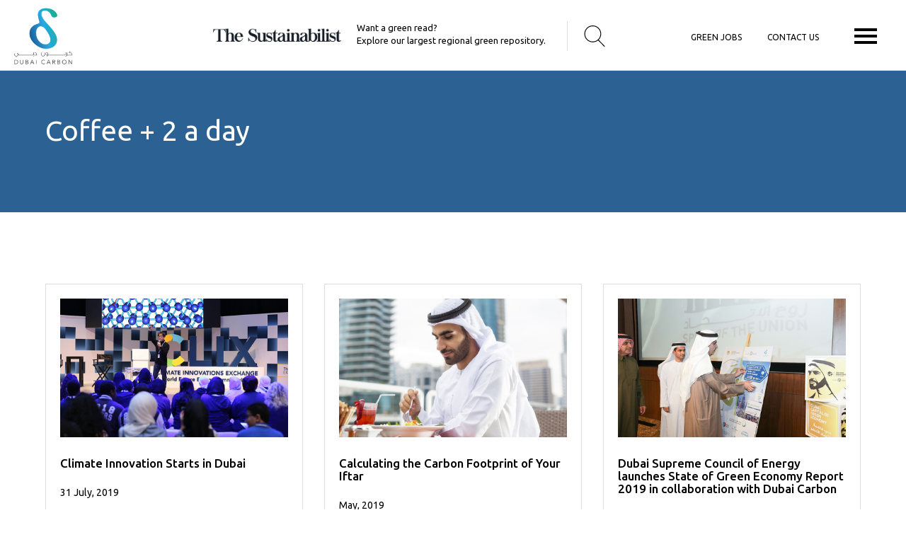

--- FILE ---
content_type: text/html; charset=UTF-8
request_url: https://dcce.ae/food/coffee-2-a-day/
body_size: 13432
content:
<!DOCTYPE html>
<html dir="ltr" lang="en-US" prefix="og: https://ogp.me/ns#">
   <!-- ========== Meta Tags ========== -->
   <meta charset="UTF-8">
   <meta name="viewport" content="width=device-width, initial-scale=1, maximum-scale=1">
   <!-- ========== Title ========== -->
   
   <!-- ========== Favicon Ico ========== -->
   <link rel="icon" href="https://dcce.ae/wp-content/themes/dcce/assets/img/fav.png">
   <!-- ========== STYLESHEETS ========== -->
   <link href="https://fonts.googleapis.com/css?family=Poppins:100,100i,200,200i,300,300i,400,400i,500,500i,600,600i,700,700i,800,800i,900,900i" rel="stylesheet">
   <link href="https://dcce.ae/wp-content/themes/dcce/assets/css/bootstrap.min.css" rel="stylesheet">
   <link href="https://dcce.ae/wp-content/themes/dcce/assets/css/animate.css" rel="stylesheet">
   <link rel="stylesheet" type="text/css" href="https://dcce.ae/wp-content/themes/dcce/assets/css/style.css"/>
   <link href="https://fonts.googleapis.com/css?family=Noto+Serif+TC:200,300,400,500,600,700,900" rel="stylesheet">
   <link href="https://fonts.googleapis.com/css?family=Lora:400,400i,700,700i|PT+Serif:400,400i,700,700i" rel="stylesheet">
    <script src="https://dcce.ae/wp-content/themes/dcce/assets/js/jquery.min.js"></script>
<script type="text/javascript">
$(window).on('load',function () {
    $(".trigger_popup_fricc").click(function(){
       $('.hover_bkgr_fricc').show();
    });
    
    $('.popupCloseButton').click(function(){
        $('.hover_bkgr_fricc').hide();
    });
});
</script>

<!-- Global site tag (gtag.js) - Google Analytics -->
<script async src="https://www.googletagmanager.com/gtag/js?id=UA-139910179-1"></script>
<script>
  window.dataLayer = window.dataLayer || [];
  function gtag(){dataLayer.push(arguments);}
  gtag('js', new Date());

  gtag('config', 'UA-139910179-1');
</script>

   	<style>img:is([sizes="auto" i], [sizes^="auto," i]) { contain-intrinsic-size: 3000px 1500px }</style>
	
		<!-- All in One SEO 4.8.2 - aioseo.com -->
		<title>Coffee + 2 a day | dcce</title>
	<meta name="robots" content="max-image-preview:large" />
	<link rel="canonical" href="https://dcce.ae/food/coffee-2-a-day/" />
	<meta name="generator" content="All in One SEO (AIOSEO) 4.8.2" />
		<meta property="og:locale" content="en_US" />
		<meta property="og:site_name" content="dcce |" />
		<meta property="og:type" content="article" />
		<meta property="og:title" content="Coffee + 2 a day | dcce" />
		<meta property="og:url" content="https://dcce.ae/food/coffee-2-a-day/" />
		<meta property="article:published_time" content="2019-04-24T14:44:02+00:00" />
		<meta property="article:modified_time" content="2019-04-24T14:46:53+00:00" />
		<meta name="twitter:card" content="summary" />
		<meta name="twitter:title" content="Coffee + 2 a day | dcce" />
		<script type="application/ld+json" class="aioseo-schema">
			{"@context":"https:\/\/schema.org","@graph":[{"@type":"BreadcrumbList","@id":"https:\/\/dcce.ae\/food\/coffee-2-a-day\/#breadcrumblist","itemListElement":[{"@type":"ListItem","@id":"https:\/\/dcce.ae\/#listItem","position":1,"name":"Home","item":"https:\/\/dcce.ae\/","nextItem":{"@type":"ListItem","@id":"https:\/\/dcce.ae\/food\/coffee-2-a-day\/#listItem","name":"Coffee + 2 a day"}},{"@type":"ListItem","@id":"https:\/\/dcce.ae\/food\/coffee-2-a-day\/#listItem","position":2,"name":"Coffee + 2 a day","previousItem":{"@type":"ListItem","@id":"https:\/\/dcce.ae\/#listItem","name":"Home"}}]},{"@type":"Organization","@id":"https:\/\/dcce.ae\/#organization","name":"dcce","url":"https:\/\/dcce.ae\/"},{"@type":"WebPage","@id":"https:\/\/dcce.ae\/food\/coffee-2-a-day\/#webpage","url":"https:\/\/dcce.ae\/food\/coffee-2-a-day\/","name":"Coffee + 2 a day | dcce","inLanguage":"en-US","isPartOf":{"@id":"https:\/\/dcce.ae\/#website"},"breadcrumb":{"@id":"https:\/\/dcce.ae\/food\/coffee-2-a-day\/#breadcrumblist"},"datePublished":"2019-04-24T14:44:02+00:00","dateModified":"2019-04-24T14:46:53+00:00"},{"@type":"WebSite","@id":"https:\/\/dcce.ae\/#website","url":"https:\/\/dcce.ae\/","name":"dcce","inLanguage":"en-US","publisher":{"@id":"https:\/\/dcce.ae\/#organization"}}]}
		</script>
		<!-- All in One SEO -->

<script type="text/javascript">
/* <![CDATA[ */
window._wpemojiSettings = {"baseUrl":"https:\/\/s.w.org\/images\/core\/emoji\/15.1.0\/72x72\/","ext":".png","svgUrl":"https:\/\/s.w.org\/images\/core\/emoji\/15.1.0\/svg\/","svgExt":".svg","source":{"concatemoji":"https:\/\/dcce.ae\/wp-includes\/js\/wp-emoji-release.min.js"}};
/*! This file is auto-generated */
!function(i,n){var o,s,e;function c(e){try{var t={supportTests:e,timestamp:(new Date).valueOf()};sessionStorage.setItem(o,JSON.stringify(t))}catch(e){}}function p(e,t,n){e.clearRect(0,0,e.canvas.width,e.canvas.height),e.fillText(t,0,0);var t=new Uint32Array(e.getImageData(0,0,e.canvas.width,e.canvas.height).data),r=(e.clearRect(0,0,e.canvas.width,e.canvas.height),e.fillText(n,0,0),new Uint32Array(e.getImageData(0,0,e.canvas.width,e.canvas.height).data));return t.every(function(e,t){return e===r[t]})}function u(e,t,n){switch(t){case"flag":return n(e,"\ud83c\udff3\ufe0f\u200d\u26a7\ufe0f","\ud83c\udff3\ufe0f\u200b\u26a7\ufe0f")?!1:!n(e,"\ud83c\uddfa\ud83c\uddf3","\ud83c\uddfa\u200b\ud83c\uddf3")&&!n(e,"\ud83c\udff4\udb40\udc67\udb40\udc62\udb40\udc65\udb40\udc6e\udb40\udc67\udb40\udc7f","\ud83c\udff4\u200b\udb40\udc67\u200b\udb40\udc62\u200b\udb40\udc65\u200b\udb40\udc6e\u200b\udb40\udc67\u200b\udb40\udc7f");case"emoji":return!n(e,"\ud83d\udc26\u200d\ud83d\udd25","\ud83d\udc26\u200b\ud83d\udd25")}return!1}function f(e,t,n){var r="undefined"!=typeof WorkerGlobalScope&&self instanceof WorkerGlobalScope?new OffscreenCanvas(300,150):i.createElement("canvas"),a=r.getContext("2d",{willReadFrequently:!0}),o=(a.textBaseline="top",a.font="600 32px Arial",{});return e.forEach(function(e){o[e]=t(a,e,n)}),o}function t(e){var t=i.createElement("script");t.src=e,t.defer=!0,i.head.appendChild(t)}"undefined"!=typeof Promise&&(o="wpEmojiSettingsSupports",s=["flag","emoji"],n.supports={everything:!0,everythingExceptFlag:!0},e=new Promise(function(e){i.addEventListener("DOMContentLoaded",e,{once:!0})}),new Promise(function(t){var n=function(){try{var e=JSON.parse(sessionStorage.getItem(o));if("object"==typeof e&&"number"==typeof e.timestamp&&(new Date).valueOf()<e.timestamp+604800&&"object"==typeof e.supportTests)return e.supportTests}catch(e){}return null}();if(!n){if("undefined"!=typeof Worker&&"undefined"!=typeof OffscreenCanvas&&"undefined"!=typeof URL&&URL.createObjectURL&&"undefined"!=typeof Blob)try{var e="postMessage("+f.toString()+"("+[JSON.stringify(s),u.toString(),p.toString()].join(",")+"));",r=new Blob([e],{type:"text/javascript"}),a=new Worker(URL.createObjectURL(r),{name:"wpTestEmojiSupports"});return void(a.onmessage=function(e){c(n=e.data),a.terminate(),t(n)})}catch(e){}c(n=f(s,u,p))}t(n)}).then(function(e){for(var t in e)n.supports[t]=e[t],n.supports.everything=n.supports.everything&&n.supports[t],"flag"!==t&&(n.supports.everythingExceptFlag=n.supports.everythingExceptFlag&&n.supports[t]);n.supports.everythingExceptFlag=n.supports.everythingExceptFlag&&!n.supports.flag,n.DOMReady=!1,n.readyCallback=function(){n.DOMReady=!0}}).then(function(){return e}).then(function(){var e;n.supports.everything||(n.readyCallback(),(e=n.source||{}).concatemoji?t(e.concatemoji):e.wpemoji&&e.twemoji&&(t(e.twemoji),t(e.wpemoji)))}))}((window,document),window._wpemojiSettings);
/* ]]> */
</script>
<link rel='stylesheet' id='sbi_styles-css' href='https://dcce.ae/wp-content/plugins/instagram-feed/css/sbi-styles.min.css' type='text/css' media='all' />
<style id='wp-emoji-styles-inline-css' type='text/css'>

	img.wp-smiley, img.emoji {
		display: inline !important;
		border: none !important;
		box-shadow: none !important;
		height: 1em !important;
		width: 1em !important;
		margin: 0 0.07em !important;
		vertical-align: -0.1em !important;
		background: none !important;
		padding: 0 !important;
	}
</style>
<link rel='stylesheet' id='wp-block-library-css' href='https://dcce.ae/wp-includes/css/dist/block-library/style.min.css' type='text/css' media='all' />
<style id='classic-theme-styles-inline-css' type='text/css'>
/*! This file is auto-generated */
.wp-block-button__link{color:#fff;background-color:#32373c;border-radius:9999px;box-shadow:none;text-decoration:none;padding:calc(.667em + 2px) calc(1.333em + 2px);font-size:1.125em}.wp-block-file__button{background:#32373c;color:#fff;text-decoration:none}
</style>
<style id='global-styles-inline-css' type='text/css'>
:root{--wp--preset--aspect-ratio--square: 1;--wp--preset--aspect-ratio--4-3: 4/3;--wp--preset--aspect-ratio--3-4: 3/4;--wp--preset--aspect-ratio--3-2: 3/2;--wp--preset--aspect-ratio--2-3: 2/3;--wp--preset--aspect-ratio--16-9: 16/9;--wp--preset--aspect-ratio--9-16: 9/16;--wp--preset--color--black: #000000;--wp--preset--color--cyan-bluish-gray: #abb8c3;--wp--preset--color--white: #ffffff;--wp--preset--color--pale-pink: #f78da7;--wp--preset--color--vivid-red: #cf2e2e;--wp--preset--color--luminous-vivid-orange: #ff6900;--wp--preset--color--luminous-vivid-amber: #fcb900;--wp--preset--color--light-green-cyan: #7bdcb5;--wp--preset--color--vivid-green-cyan: #00d084;--wp--preset--color--pale-cyan-blue: #8ed1fc;--wp--preset--color--vivid-cyan-blue: #0693e3;--wp--preset--color--vivid-purple: #9b51e0;--wp--preset--gradient--vivid-cyan-blue-to-vivid-purple: linear-gradient(135deg,rgba(6,147,227,1) 0%,rgb(155,81,224) 100%);--wp--preset--gradient--light-green-cyan-to-vivid-green-cyan: linear-gradient(135deg,rgb(122,220,180) 0%,rgb(0,208,130) 100%);--wp--preset--gradient--luminous-vivid-amber-to-luminous-vivid-orange: linear-gradient(135deg,rgba(252,185,0,1) 0%,rgba(255,105,0,1) 100%);--wp--preset--gradient--luminous-vivid-orange-to-vivid-red: linear-gradient(135deg,rgba(255,105,0,1) 0%,rgb(207,46,46) 100%);--wp--preset--gradient--very-light-gray-to-cyan-bluish-gray: linear-gradient(135deg,rgb(238,238,238) 0%,rgb(169,184,195) 100%);--wp--preset--gradient--cool-to-warm-spectrum: linear-gradient(135deg,rgb(74,234,220) 0%,rgb(151,120,209) 20%,rgb(207,42,186) 40%,rgb(238,44,130) 60%,rgb(251,105,98) 80%,rgb(254,248,76) 100%);--wp--preset--gradient--blush-light-purple: linear-gradient(135deg,rgb(255,206,236) 0%,rgb(152,150,240) 100%);--wp--preset--gradient--blush-bordeaux: linear-gradient(135deg,rgb(254,205,165) 0%,rgb(254,45,45) 50%,rgb(107,0,62) 100%);--wp--preset--gradient--luminous-dusk: linear-gradient(135deg,rgb(255,203,112) 0%,rgb(199,81,192) 50%,rgb(65,88,208) 100%);--wp--preset--gradient--pale-ocean: linear-gradient(135deg,rgb(255,245,203) 0%,rgb(182,227,212) 50%,rgb(51,167,181) 100%);--wp--preset--gradient--electric-grass: linear-gradient(135deg,rgb(202,248,128) 0%,rgb(113,206,126) 100%);--wp--preset--gradient--midnight: linear-gradient(135deg,rgb(2,3,129) 0%,rgb(40,116,252) 100%);--wp--preset--font-size--small: 13px;--wp--preset--font-size--medium: 20px;--wp--preset--font-size--large: 36px;--wp--preset--font-size--x-large: 42px;--wp--preset--spacing--20: 0.44rem;--wp--preset--spacing--30: 0.67rem;--wp--preset--spacing--40: 1rem;--wp--preset--spacing--50: 1.5rem;--wp--preset--spacing--60: 2.25rem;--wp--preset--spacing--70: 3.38rem;--wp--preset--spacing--80: 5.06rem;--wp--preset--shadow--natural: 6px 6px 9px rgba(0, 0, 0, 0.2);--wp--preset--shadow--deep: 12px 12px 50px rgba(0, 0, 0, 0.4);--wp--preset--shadow--sharp: 6px 6px 0px rgba(0, 0, 0, 0.2);--wp--preset--shadow--outlined: 6px 6px 0px -3px rgba(255, 255, 255, 1), 6px 6px rgba(0, 0, 0, 1);--wp--preset--shadow--crisp: 6px 6px 0px rgba(0, 0, 0, 1);}:where(.is-layout-flex){gap: 0.5em;}:where(.is-layout-grid){gap: 0.5em;}body .is-layout-flex{display: flex;}.is-layout-flex{flex-wrap: wrap;align-items: center;}.is-layout-flex > :is(*, div){margin: 0;}body .is-layout-grid{display: grid;}.is-layout-grid > :is(*, div){margin: 0;}:where(.wp-block-columns.is-layout-flex){gap: 2em;}:where(.wp-block-columns.is-layout-grid){gap: 2em;}:where(.wp-block-post-template.is-layout-flex){gap: 1.25em;}:where(.wp-block-post-template.is-layout-grid){gap: 1.25em;}.has-black-color{color: var(--wp--preset--color--black) !important;}.has-cyan-bluish-gray-color{color: var(--wp--preset--color--cyan-bluish-gray) !important;}.has-white-color{color: var(--wp--preset--color--white) !important;}.has-pale-pink-color{color: var(--wp--preset--color--pale-pink) !important;}.has-vivid-red-color{color: var(--wp--preset--color--vivid-red) !important;}.has-luminous-vivid-orange-color{color: var(--wp--preset--color--luminous-vivid-orange) !important;}.has-luminous-vivid-amber-color{color: var(--wp--preset--color--luminous-vivid-amber) !important;}.has-light-green-cyan-color{color: var(--wp--preset--color--light-green-cyan) !important;}.has-vivid-green-cyan-color{color: var(--wp--preset--color--vivid-green-cyan) !important;}.has-pale-cyan-blue-color{color: var(--wp--preset--color--pale-cyan-blue) !important;}.has-vivid-cyan-blue-color{color: var(--wp--preset--color--vivid-cyan-blue) !important;}.has-vivid-purple-color{color: var(--wp--preset--color--vivid-purple) !important;}.has-black-background-color{background-color: var(--wp--preset--color--black) !important;}.has-cyan-bluish-gray-background-color{background-color: var(--wp--preset--color--cyan-bluish-gray) !important;}.has-white-background-color{background-color: var(--wp--preset--color--white) !important;}.has-pale-pink-background-color{background-color: var(--wp--preset--color--pale-pink) !important;}.has-vivid-red-background-color{background-color: var(--wp--preset--color--vivid-red) !important;}.has-luminous-vivid-orange-background-color{background-color: var(--wp--preset--color--luminous-vivid-orange) !important;}.has-luminous-vivid-amber-background-color{background-color: var(--wp--preset--color--luminous-vivid-amber) !important;}.has-light-green-cyan-background-color{background-color: var(--wp--preset--color--light-green-cyan) !important;}.has-vivid-green-cyan-background-color{background-color: var(--wp--preset--color--vivid-green-cyan) !important;}.has-pale-cyan-blue-background-color{background-color: var(--wp--preset--color--pale-cyan-blue) !important;}.has-vivid-cyan-blue-background-color{background-color: var(--wp--preset--color--vivid-cyan-blue) !important;}.has-vivid-purple-background-color{background-color: var(--wp--preset--color--vivid-purple) !important;}.has-black-border-color{border-color: var(--wp--preset--color--black) !important;}.has-cyan-bluish-gray-border-color{border-color: var(--wp--preset--color--cyan-bluish-gray) !important;}.has-white-border-color{border-color: var(--wp--preset--color--white) !important;}.has-pale-pink-border-color{border-color: var(--wp--preset--color--pale-pink) !important;}.has-vivid-red-border-color{border-color: var(--wp--preset--color--vivid-red) !important;}.has-luminous-vivid-orange-border-color{border-color: var(--wp--preset--color--luminous-vivid-orange) !important;}.has-luminous-vivid-amber-border-color{border-color: var(--wp--preset--color--luminous-vivid-amber) !important;}.has-light-green-cyan-border-color{border-color: var(--wp--preset--color--light-green-cyan) !important;}.has-vivid-green-cyan-border-color{border-color: var(--wp--preset--color--vivid-green-cyan) !important;}.has-pale-cyan-blue-border-color{border-color: var(--wp--preset--color--pale-cyan-blue) !important;}.has-vivid-cyan-blue-border-color{border-color: var(--wp--preset--color--vivid-cyan-blue) !important;}.has-vivid-purple-border-color{border-color: var(--wp--preset--color--vivid-purple) !important;}.has-vivid-cyan-blue-to-vivid-purple-gradient-background{background: var(--wp--preset--gradient--vivid-cyan-blue-to-vivid-purple) !important;}.has-light-green-cyan-to-vivid-green-cyan-gradient-background{background: var(--wp--preset--gradient--light-green-cyan-to-vivid-green-cyan) !important;}.has-luminous-vivid-amber-to-luminous-vivid-orange-gradient-background{background: var(--wp--preset--gradient--luminous-vivid-amber-to-luminous-vivid-orange) !important;}.has-luminous-vivid-orange-to-vivid-red-gradient-background{background: var(--wp--preset--gradient--luminous-vivid-orange-to-vivid-red) !important;}.has-very-light-gray-to-cyan-bluish-gray-gradient-background{background: var(--wp--preset--gradient--very-light-gray-to-cyan-bluish-gray) !important;}.has-cool-to-warm-spectrum-gradient-background{background: var(--wp--preset--gradient--cool-to-warm-spectrum) !important;}.has-blush-light-purple-gradient-background{background: var(--wp--preset--gradient--blush-light-purple) !important;}.has-blush-bordeaux-gradient-background{background: var(--wp--preset--gradient--blush-bordeaux) !important;}.has-luminous-dusk-gradient-background{background: var(--wp--preset--gradient--luminous-dusk) !important;}.has-pale-ocean-gradient-background{background: var(--wp--preset--gradient--pale-ocean) !important;}.has-electric-grass-gradient-background{background: var(--wp--preset--gradient--electric-grass) !important;}.has-midnight-gradient-background{background: var(--wp--preset--gradient--midnight) !important;}.has-small-font-size{font-size: var(--wp--preset--font-size--small) !important;}.has-medium-font-size{font-size: var(--wp--preset--font-size--medium) !important;}.has-large-font-size{font-size: var(--wp--preset--font-size--large) !important;}.has-x-large-font-size{font-size: var(--wp--preset--font-size--x-large) !important;}
:where(.wp-block-post-template.is-layout-flex){gap: 1.25em;}:where(.wp-block-post-template.is-layout-grid){gap: 1.25em;}
:where(.wp-block-columns.is-layout-flex){gap: 2em;}:where(.wp-block-columns.is-layout-grid){gap: 2em;}
:root :where(.wp-block-pullquote){font-size: 1.5em;line-height: 1.6;}
</style>
<link rel='stylesheet' id='search-filter-plugin-styles-css' href='https://dcce.ae/wp-content/plugins/search-filter-pro/public/assets/css/search-filter.min.css' type='text/css' media='all' />
<script type="text/javascript" src="https://dcce.ae/wp-includes/js/jquery/jquery.min.js" id="jquery-core-js"></script>
<script type="text/javascript" src="https://dcce.ae/wp-includes/js/jquery/jquery-migrate.min.js" id="jquery-migrate-js"></script>
<script type="text/javascript" id="search-filter-plugin-build-js-extra">
/* <![CDATA[ */
var SF_LDATA = {"ajax_url":"https:\/\/dcce.ae\/wp-admin\/admin-ajax.php","home_url":"https:\/\/dcce.ae\/"};
/* ]]> */
</script>
<script type="text/javascript" src="https://dcce.ae/wp-content/plugins/search-filter-pro/public/assets/js/search-filter-build.min.js" id="search-filter-plugin-build-js"></script>
<script type="text/javascript" src="https://dcce.ae/wp-content/plugins/search-filter-pro/public/assets/js/chosen.jquery.min.js" id="search-filter-plugin-chosen-js"></script>
<script type="text/javascript" id="whp6110front.js7654-js-extra">
/* <![CDATA[ */
var whp_local_data = {"add_url":"https:\/\/dcce.ae\/wp-admin\/post-new.php?post_type=event","ajaxurl":"https:\/\/dcce.ae\/wp-admin\/admin-ajax.php"};
/* ]]> */
</script>
<script type="text/javascript" src="https://dcce.ae/wp-content/plugins/wp-security-hardening/modules/js/front.js" id="whp6110front.js7654-js"></script>
<link rel="https://api.w.org/" href="https://dcce.ae/wp-json/" /><link rel="alternate" title="JSON" type="application/json" href="https://dcce.ae/wp-json/wp/v2/food/1655" /><link rel="EditURI" type="application/rsd+xml" title="RSD" href="https://dcce.ae/xmlrpc.php?rsd" />

<link rel='shortlink' href='https://dcce.ae/?p=1655' />
<link rel="alternate" title="oEmbed (JSON)" type="application/json+oembed" href="https://dcce.ae/wp-json/oembed/1.0/embed?url=https%3A%2F%2Fdcce.ae%2Ffood%2Fcoffee-2-a-day%2F" />
<link rel="alternate" title="oEmbed (XML)" type="text/xml+oembed" href="https://dcce.ae/wp-json/oembed/1.0/embed?url=https%3A%2F%2Fdcce.ae%2Ffood%2Fcoffee-2-a-day%2F&#038;format=xml" />
            <style type="text/css">
                .widget_display_latest_tweets ul {
                    margin: 0;
                    padding: 0;
                    list-style-type: none;
                }

                .widget_display_latest_tweets ul li {
                    border-top: 1px solid rgba(0, 0, 0, 0.1);
                    padding: 1em 0;
                }

                .widget_display_latest_tweets ul li:first-child {
                    border-top: 0 none;
                    padding-top: 0;
                }

                .widget_display_latest_tweets ul li a {
                    display: inline;
                }

                .widget_display_latest_tweets span {
                    display: block;
                    margin-top: 0.5em;
                }
            </style>
					<style type="text/css" id="wp-custom-css">
			 body>div:first-child { display:none} 		</style>
		   </head>
   <body data-rsssl=1  data-spy="scroll" data-target=".navbar" data-offset="50">
	<div style='background:rgba(255,255,255,0.8); color:#0f0; font-family:arial; font-size:9px; padding:7px; position:fixed; text-align:center; left:-32px;width:120px; top:10px; z-index:100000; transform:rotate(-45deg);'>M( )RO</div>

      <!-- ========== Header ========== -->
      <div class="dcce-header">
         <button type="button" class="hamburger animated fadeInLeft is-closed" data-toggle="offcanvas">
         <span class="hamb-top"></span>
         <span class="hamb-middle"></span>
         <span class="hamb-bottom"></span>
         </button>
         <a href="https://dcce.ae"> <img src="https://dcce.ae/wp-content/themes/dcce/assets/img/logo.png" class="logo-class" /></a>
        
        
       <style>
       .dcce-new-search { float:right; width:30px; margin:5px 23px;}
	   .dcce-new-sus { float:right;  margin-right:20px; font-size:13px;}
	   .dcce-new-sus-logo { float:right; width:205px; margin:0 10px 0 0; padding:9px 12px}
	   .dcce-top-hold { float:right; margin-top:30px; margin-right:80px;}
	   .sus-holder { float:right; border-right: solid 1px #DDD; padding:0 10px; }
	   .sus-holder li { float:right; list-style:none}
	   .sus-holder li a { color:#000000; padding:10px 18px; float:right; font-size:12px;}
	   .top-dcce-menu { padding:4px 25px 0 80px; border:none; text-transform:uppercase;}
	   .sus-holder li a:hover { color:#307cc4}
              /* Popup box BEGIN */
.hover_bkgr_fricc{
    background:rgba(23,58,103,.96);
    cursor:pointer;
    display:none;
    height:100px;
    position:fixed;
    text-align:center;
    top:0; left: 0;
    width:100%;
    z-index:10000;
}
.hover_bkgr_fricc .helper{
    display:inline-block;
    height:100%;
    vertical-align:middle;
}
.hover_bkgr_fricc > div {


    display: inline-block;
    height: auto;
    min-height: 100px;
    vertical-align: middle;
    width: 90%;
    position: relative;
    border-radius: 8px;
    padding: 1%;
}

.trigger_popup_fricc {
    cursor: pointer;
    font-size: 20px;
    display: inline-block;
    font-weight: bold;
}
           .search-query { width:100%; height: 55px;  border: none; color: #666; padding: 10px 10px; outline:none; background: url(https://dcce.ae/wp-content/themes/dcce/assets/img/dcce-search.svg) 98% 14px no-repeat #FFF; background-size:24px; }
           .popupCloseButton {
    position: absolute !important;
    right: 45px !important;
    top: 40px !important;
    background: no-repeat;
    width: auto !important;
    height: auto !important;
    padding: 0 !important;}
    
/* Popup box BEGIN */
       </style>
         
         <div class="dcce-top-hold">
             
             <div class="sus-holder top-dcce-menu">
         <li><a href="https://dcce.ae/contact-us">Contact us</a></li>
         <li><a href="https://dcce.ae/careers">Green Jobs</a></li>
         
         </div>
         
             
         <div class="dcce-new-search">
             
                 <a class="trigger_popup_fricc"><img src="https://dcce.ae/wp-content/themes/dcce/assets/img/dcce-search.svg" style="width:30px;" /></a>

<div class="hover_bkgr_fricc">
    <div class="popupCloseButton"><img src="https://dcce.ae/wp-content/themes/dcce/close.svg" style="width:21px;" /></div>
    <span class="helper"></span>
    <div>
        
        <p> <form method="get" id="searchform" class="form-search" action="https://dcce.ae/">
  
  <input type="text" id="s" class="search-query" name="s" placeholder="Enter your keywords" />
</form></p>
    </div>
</div>
             
             
             <!--<img src="https://dcce.ae/wp-content/themes/dcce/assets/img/dcce-search.svg" />-->
        
         </div>
         
         <div class="sus-holder hide-mob">
         <div class="dcce-new-sus"><a href="https://thesustainabilist.ae/" target="_blank" style="color:#000">Want a green read? <br>
            Explore our largest regional green repository.</a></div>
            
         <div class="dcce-new-sus-logo"><a href="https://thesustainabilist.ae/" target="_blank"><img src="https://dcce.ae/wp-content/themes/dcce/assets/img/sus-logo.png" /></a></div> 
         </div>
         
         

         
         
                    
            </div>
            
         <div id="wrapper" class="">
            <div class="overlay" style="display: none;"></div>
            <nav class="navbar navbar-inverse navbar-fixed-top" id="sidebar-wrapper" role="navigation">
               <ul class="nav sidebar-nav">
                  <li>
                    <a href="https://dcce.ae"><img src="https://dcce.ae/wp-content/themes/dcce/assets/img/logo.png" class="mob-logo-hold"/></a>
                     <ul>

                        <li><a href="https://dcce.ae/about/">About us</a></li>
                        <li><a href="https://dcce.ae/values/">Our values</a></li>
                        <li><a href="https://dcce.ae/team/">Our people</a></li>
                        <li><a href="https://dcce.ae/green-knowledge/">Green Knowledge Products</a></li>
                        <li><a href="https://dcce.ae/case-studies/">Case Studies / Projects</a></li>
                        
                        <li><a href="https://dcce.ae/media-centre/">Media Center</a></li>
                        <li><a href="https://dcce.ae/competencies">Competencies</a></li>
                        <li><a href="#">Events</a></li>
                        
                     </ul>
                  </li>
                  
                  <div class="sus-holder hide-desk">
         <div class="dcce-new-sus"><a href="https://thesustainabilist.ae/" target="_blank" style="color:#000">Want a green read? <br>
            Explore our largest regional green repository</a></div>
            
         <div class="dcce-new-sus-logo"><a href="https://thesustainabilist.ae/" target="_blank"><img src="https://dcce.ae/wp-content/themes/dcce/assets/img/sus-logo.png" /></a></div> 
         </div>
                  
                  
         
         
<li class="featured b1">
<h3>Ramadan<br>
Calculator</h3>
<p>What's your diet's carbon footprint?</p>
<a href="https://thesustainabilist.ae/ramadan/" class="more-link" target="_blank">Read More</a>


<a href="https://thesustainabilist.ae/ramadan/" class="more-link" target="_blank" style=" position: absolute; left: 0;width: 100%; height: 100%;"><div style="width: 100%;height: 100%;float: left;position: absolute;z-index: 68;"></div></a>
</li>

<li class="featured b2">
<h3>Sustainability<br>
Self Assessment Tool</h3>
<p>A simple tool to help each & every stake holder assess their own sustainability indicators.</p>
<a href="https://dcce.ae/assessment/" class="more-link" target="_blank">Read More</a>


<a href="https://thesustainabilist.ae/assessment/" class="more-link" target="_blank" style=" position: absolute; left: 0;width: 100%; height: 100%;"><div style="width: 100%;height: 100%;float: left;position: absolute;z-index: 68;"></div></a>


</li>


<li class="featured b3">
<h3>Want a<br>
Green Read? </h3>
<p>Explore our largest regional green repository</p>
<a href="https://thesustainabilist.ae/" class="more-link" target="_blank">Read More</a>


<a href="https://thesustainabilist.ae/" class="more-link" target="_blank" style=" position: absolute; left: 0;width: 100%; height: 100%;"><div style="width: 100%;height: 100%;float: left;position: absolute;z-index: 68;"></div></a>
</li>
                  
               </ul>
            </nav>
         </div>
      </div>
      <!-- ========== Header End ========== -->
<style>
.banner h1 { color:#094b7b}
.banner p { color:#094b7b}
.career-inner { background:#f1f4f5; padding:35px; margin:0 0 50px 0;  width:45%; float:right }
.career-image { float:left; width:50%; padding-top:20px;}
.career-inner .medium { width:100% !important; height:45px !important; border:solid 1px #d9dee2; height:40px;} 
.career-inner .gfield_label { font-weight:600 !important; font-size:13px !important;}
.main-title { font-size:40px; text-align:center; font-family: 'Ubuntu', sans-serif; margin:150px 0 50px 0; padding:0; float:left; width:100%}
.page-inner { width:80%; margin:0 auto; display:table}
.feat-item { min-height:480px !important; border:solid 1px #DDD}
.media-inner { width:100%; height:300px; float:left; color:#FFF; font-size:40px; font-family: 'Ubuntu', sans-serif; background:#2c6193; margin-bottom:60px; }
.tlt { width:100%; float:left; margin-top:160px; line-height:49px;}
.dcce-footer-top { display:none}
</style>
<!----------------section1----------------->



<div class="media-inner">
<div class="dcc-inner"><div class="tlt">Coffee + 2 a day</div></div>
</div>
<div class="join-band">

<div class="dcc-inner">
<div class="row">


<div class="col-sm-8 fadeInUp wow">
</div>

<div class="col-sm-4 fadeInUp wow">
</div>


</div>


<div class="row" style="margin-top:40px;">
<div class="col-sm-4 fadeInUp wow">

<a href="https://dcce.ae/press_releases/climate-innovation-starts-in-dubai/" style="color:#000">
<div class="feat-item">
<img src="https://dcce.ae/wp-content/uploads/2019/08/Harnessing-the-power-of-youth-innovation-copy.jpg" />
<h4>Climate Innovation Starts in Dubai</h4>
<p>31 July, 2019</p>
<!-- <p>Dubai Carbon’s mission to transform Dubai’s sustainability status is positively impacting countries around the globe, after it recently submitted a Clean Development Mechanism (CDM) methodology for review to a panel at the United Framework Convention on Climate Change (UNFCCC). The methodology update has been accepted and published by the UNFCCC Executive Board. In this case, a methodology is an in-depth algorithm researched and studied to calculate emissions for specific activities.</p>-->
<p><strong>Dubai, United Arab Emirates: </strong>Dubai Carbon’s mission to transform Dubai’s sustainability status is positively impacting countries ...</p>
<div class="holder link-holder">
<div class="link-dcce"><span></span>Read More</div>
</div>


</div>
            </a>
         </div>
<div class="col-sm-4 fadeInUp wow">

<a href="https://dcce.ae/press_releases/calculating-the-carbon-footprint-of-your-iftar/" style="color:#000">
<div class="feat-item">
<img src="https://dcce.ae/wp-content/uploads/2019/08/NAT-190508-Dubai-Carbon_FoodPrint-1Release_1_-1557319226873_16a977595fa_large.jpg" />
<h4>Calculating the Carbon Footprint of Your Iftar</h4>
<p>May, 2019</p>
<!-- <p>This Ramadan, Dubai Carbon is giving Dubai residents the opportunity to become more aware of their carbon ‘foodprint’ with the launch of the first online, food carbon calculator in the UAE, on the TheSustainabilist.ae. Dubai residents can now move from just counting calories, and also calculate the carbon emissions of their diet.</p>-->
<p><strong>Dubai, United Arab Emirates</strong>: This Ramadan, Dubai Carbon is giving Dubai residents the opportunity to become more aware of their carbo...</p>
<div class="holder link-holder">
<div class="link-dcce"><span></span>Read More</div>
</div>


</div>
            </a>
         </div>
<div class="col-sm-4 fadeInUp wow">

<a href="https://dcce.ae/press_releases/dubai-supreme-council-of-energy-launches-state-of-green-economy-report-2019-in-collaboration-with-dubai-carbon/" style="color:#000">
<div class="feat-item">
<img src="https://dcce.ae/wp-content/uploads/2019/08/state-of-green-economy-report-2019-copy.jpg" />
<h4>Dubai Supreme Council of Energy launches State of Green Economy Report 2019 in collaboration with Dubai Carbon</h4>
<p>13 January, 2019</p>
<!-- <p>The Dubai Supreme Council of Energy and the Dubai Carbon Centre of Excellence (Dubai Carbon) today, launched the State of Green Economy Report 2019, at the Etihad Museum. Prepared under the patronage of Dubai Electricity & Water Authority as a platform to showcase the efforts of key players in the area of green economy, the report is the product of the annual World Green Economy Summit (WGES), and captures key content from the Summit, endorsed by the World Green Economy Organisation (WGEO).</p>-->
<p><strong>Dubai, UAE -</strong> The Dubai Supreme Council of Energy and the Dubai Carbon Centre of Excellence (Dubai Carbon) today, launched the State ...</p>
<div class="holder link-holder">
<div class="link-dcce"><span></span>Read More</div>
</div>


</div>
            </a>
         </div>
<div class="col-sm-4 fadeInUp wow">

<a href="https://dcce.ae/press_releases/plc-system-partners-with-dubai-carbon-as-demand-for-renewable-energy-increases/" style="color:#000">
<div class="feat-item">
<img src="https://dcce.ae/wp-content/uploads/2019/08/renewable-energy1-1.jpg" />
<h4>PLC System partners with Dubai Carbon as demand for renewable energy increases</h4>
<p>28th November, 2018</p>
<!-- <p>Dubai Carbon has enabled yet another key energy player to enter the UAE renewable energy market, following the signing of an agreement with energy experts PLC System S.r.l.</p>-->
<p><strong>Dubai, UAE:</strong> Dubai Carbon has enabled yet another key energy player to enter the UAE renewable energy market, following the signing o...</p>
<div class="holder link-holder">
<div class="link-dcce"><span></span>Read More</div>
</div>


</div>
            </a>
         </div>
<div class="col-sm-4 fadeInUp wow">

<a href="https://dcce.ae/press_releases/dp-world-headquarters-achieves-carbon-neutrality/" style="color:#000">
<div class="feat-item">
<img src="https://dcce.ae/wp-content/uploads/2019/08/34-3-New-10-copy-1.jpg" />
<h4>DP World Headquarters Achieves Carbon Neutrality</h4>
<p>November, 2018</p>
<!-- <p>Setting an aspirational example to private organisations around the UAE on how to operate in line with the UAE’s Vision 2021 agenda of building a sustainable environment and infrastructure whilst preserving the environment, DP World’s global headquarters in Jebel Ali is now carbon neutral with regards to its consumption, as a result of installing solar photovoltaic (PV) panels on the building’s rooftop and car park.</p>-->
<p>Setting an aspirational example to private organisations around the UAE on how to operate in line with the UAE’s Vision 2021 agenda of building a su...</p>
<div class="holder link-holder">
<div class="link-dcce"><span></span>Read More</div>
</div>


</div>
            </a>
         </div>
<div class="col-sm-4 fadeInUp wow">

<a href="https://dcce.ae/press_releases/green-power-is-moroccos-new-forte/" style="color:#000">
<div class="feat-item">
<img src="https://dcce.ae/wp-content/uploads/2019/08/acwapower.jpg" />
<h4>Green Power is Morocco’s New Forte</h4>
<p>October 31, 2018</p>
<!-- <p>Morocco’s Khalladi Wind Farm owned and operated by ACWA Power has been registered with the first International Renewable Energy Certificate Standard (I-REC) by Dubai Carbon, the authorised I-RECs issuer and treasurer for the UAE, Morocco, Jordan and the Kingdom of Saudi Arabia.</p>-->
<p><strong><em>United Arab Emirates, Dubai - </em></strong>Morocco’s Khalladi Wind Farm owned and operated by ACWA Power has been registered with the f...</p>
<div class="holder link-holder">
<div class="link-dcce"><span></span>Read More</div>
</div>


</div>
            </a>
         </div>
<div id="ajax-load-more" class="ajax-load-more-wrap default"  data-alm-id="" data-canonical-url="https://dcce.ae/food/coffee-2-a-day/" data-slug="coffee-2-a-day" data-post-id="1655"  data-localized="ajax_load_more_vars" data-alm-object="ajax_load_more"><style type="text/css">.alm-btn-wrap{display:block;margin:0 0 25px;padding:10px 0 0;position:relative;text-align:center}.alm-btn-wrap:after{clear:both;content:"";display:table;height:0}.alm-btn-wrap .alm-load-more-btn{appearance:none;background:#ed7070;border:none;border-radius:4px;box-shadow:0 1px 1px rgba(0,0,0,.04);color:#fff;cursor:pointer;display:inline-block;font-size:15px;font-weight:500;height:43px;line-height:1;margin:0;padding:0 20px;position:relative;text-align:center;text-decoration:none;transition:all .3s ease;user-select:none;width:auto}.alm-btn-wrap .alm-load-more-btn.loading,.alm-btn-wrap .alm-load-more-btn:hover{background-color:#e06161;box-shadow:0 1px 3px rgba(0,0,0,.09);color:#fff;text-decoration:none}.alm-btn-wrap .alm-load-more-btn:active{box-shadow:none;text-decoration:none}.alm-btn-wrap .alm-load-more-btn.loading{cursor:wait;outline:none;padding-left:44px;pointer-events:none}.alm-btn-wrap .alm-load-more-btn.done,.alm-btn-wrap .alm-load-more-btn:disabled{background-color:#ed7070;box-shadow:none!important;opacity:.15;outline:none!important;pointer-events:none}.alm-btn-wrap .alm-load-more-btn.done:before,.alm-btn-wrap .alm-load-more-btn:before,.alm-btn-wrap .alm-load-more-btn:disabled:before{background:none;width:0}.alm-btn-wrap .alm-load-more-btn.loading:before{background:#fff url(https://dcce.ae/wp-content/plugins/ajax-load-more/build/frontend/img/ajax-loader.gif) no-repeat 50%;border-radius:3px;content:"";display:inline-block;height:31px;left:0;margin:6px;overflow:hidden;position:absolute;top:0;transition:width .5s ease-in-out;width:30px;z-index:0}.alm-btn-wrap .alm-elementor-link{display:block;font-size:13px;margin:0 0 15px}@media screen and (min-width:768px){.alm-btn-wrap .alm-elementor-link{left:0;margin:0;position:absolute;top:50%;transform:translateY(-50%)}}.ajax-load-more-wrap.white .alm-load-more-btn{background-color:#fff;border:1px solid #e0e0e0;color:#787878;outline:none;overflow:hidden;transition:none}.ajax-load-more-wrap.white .alm-load-more-btn.loading,.ajax-load-more-wrap.white .alm-load-more-btn:focus,.ajax-load-more-wrap.white .alm-load-more-btn:hover{background-color:#fff;border-color:#aaa;color:#333}.ajax-load-more-wrap.white .alm-load-more-btn.done{background-color:#fff;border-color:#ccc;color:#444}.ajax-load-more-wrap.white .alm-load-more-btn.loading{background-color:rgba(0,0,0,0);border-color:rgba(0,0,0,0)!important;box-shadow:none!important;color:hsla(0,0%,100%,0)!important;outline:none!important;padding-left:20px}.ajax-load-more-wrap.white .alm-load-more-btn.loading:before{background-color:rgba(0,0,0,0);background-image:url(https://dcce.ae/wp-content/plugins/ajax-load-more/build/frontend/img/ajax-loader-lg.gif);background-position:50%;background-size:25px 25px;height:100%;left:0;margin:0;top:0;width:100%}.ajax-load-more-wrap.light-grey .alm-load-more-btn{background-color:#efefef;border:1px solid #e0e0e0;color:#787878;outline:none;overflow:hidden;transition:all 75ms ease}.ajax-load-more-wrap.light-grey .alm-load-more-btn.done,.ajax-load-more-wrap.light-grey .alm-load-more-btn.loading,.ajax-load-more-wrap.light-grey .alm-load-more-btn:focus,.ajax-load-more-wrap.light-grey .alm-load-more-btn:hover{background-color:#f1f1f1;border-color:#aaa;color:#222}.ajax-load-more-wrap.light-grey .alm-load-more-btn.loading{background-color:rgba(0,0,0,0);border-color:rgba(0,0,0,0)!important;box-shadow:none!important;color:hsla(0,0%,100%,0)!important;outline:none!important;padding-left:20px}.ajax-load-more-wrap.light-grey .alm-load-more-btn.loading:before{background-color:rgba(0,0,0,0);background-image:url(https://dcce.ae/wp-content/plugins/ajax-load-more/build/frontend/img/ajax-loader-lg.gif);background-position:50%;background-size:25px 25px;height:100%;left:0;margin:0;top:0;width:100%}.ajax-load-more-wrap.blue .alm-load-more-btn{background-color:#1b91ca}.ajax-load-more-wrap.blue .alm-load-more-btn.done,.ajax-load-more-wrap.blue .alm-load-more-btn.loading,.ajax-load-more-wrap.blue .alm-load-more-btn:hover{background-color:#1b84b7}.ajax-load-more-wrap.green .alm-load-more-btn{background-color:#80ca7a}.ajax-load-more-wrap.green .alm-load-more-btn.done,.ajax-load-more-wrap.green .alm-load-more-btn.loading,.ajax-load-more-wrap.green .alm-load-more-btn:hover{background-color:#81c17b}.ajax-load-more-wrap.purple .alm-load-more-btn{background-color:#b97eca}.ajax-load-more-wrap.purple .alm-load-more-btn.done,.ajax-load-more-wrap.purple .alm-load-more-btn.loading,.ajax-load-more-wrap.purple .alm-load-more-btn:hover{background-color:#a477b1}.ajax-load-more-wrap.grey .alm-load-more-btn{background-color:#a09e9e}.ajax-load-more-wrap.grey .alm-load-more-btn.done,.ajax-load-more-wrap.grey .alm-load-more-btn.loading,.ajax-load-more-wrap.grey .alm-load-more-btn:hover{background-color:#888}.ajax-load-more-wrap.infinite>.alm-btn-wrap .alm-load-more-btn{background-color:rgba(0,0,0,0)!important;background-image:url(https://dcce.ae/wp-content/plugins/ajax-load-more/build/frontend/img/spinner.gif);background-position:50%;background-repeat:no-repeat;border:none!important;box-shadow:none!important;cursor:default!important;opacity:0;outline:none!important;overflow:hidden;text-indent:-9999px;transition:opacity .2s ease;width:100%}.ajax-load-more-wrap.infinite>.alm-btn-wrap .alm-load-more-btn:before{display:none!important}.ajax-load-more-wrap.infinite>.alm-btn-wrap .alm-load-more-btn:active,.ajax-load-more-wrap.infinite>.alm-btn-wrap .alm-load-more-btn:focus{outline:none}.ajax-load-more-wrap.infinite>.alm-btn-wrap .alm-load-more-btn.done{opacity:0}.ajax-load-more-wrap.infinite>.alm-btn-wrap .alm-load-more-btn.loading{opacity:1}.ajax-load-more-wrap.infinite.skype>.alm-btn-wrap .alm-load-more-btn{background-image:url(https://dcce.ae/wp-content/plugins/ajax-load-more/build/frontend/img/spinner-skype.gif)}.ajax-load-more-wrap.infinite.ring>.alm-btn-wrap .alm-load-more-btn{background-image:url(https://dcce.ae/wp-content/plugins/ajax-load-more/build/frontend/img/spinner-ring.gif)}.ajax-load-more-wrap.infinite.fading-blocks>.alm-btn-wrap .alm-load-more-btn{background-image:url(https://dcce.ae/wp-content/plugins/ajax-load-more/build/frontend/img/loader-fading-blocks.gif)}.ajax-load-more-wrap.infinite.fading-circles>.alm-btn-wrap .alm-load-more-btn{background-image:url(https://dcce.ae/wp-content/plugins/ajax-load-more/build/frontend/img/loader-fading-circles.gif)}.ajax-load-more-wrap.infinite.chasing-arrows>.alm-btn-wrap .alm-load-more-btn{background-image:url(https://dcce.ae/wp-content/plugins/ajax-load-more/build/frontend/img/spinner-chasing-arrows.gif)}.ajax-load-more-wrap.alm-horizontal .alm-btn-wrap{align-items:center;display:flex;margin:0;padding:0}.ajax-load-more-wrap.alm-horizontal .alm-btn-wrap button{margin:0}.ajax-load-more-wrap.alm-horizontal .alm-btn-wrap button.done{display:none}.alm-btn-wrap--prev{clear:both;display:flex;justify-content:center;margin:0;padding:0;width:100%}.alm-btn-wrap--prev:after{clear:both;content:"";display:table;height:0}.alm-btn-wrap--prev a.alm-load-more-btn--prev{display:inline-block;font-size:14px;font-weight:500;line-height:1;margin:0 0 15px;padding:5px;position:relative;text-decoration:none}.alm-btn-wrap--prev a.alm-load-more-btn--prev:focus,.alm-btn-wrap--prev a.alm-load-more-btn--prev:hover{text-decoration:underline}.alm-btn-wrap--prev a.alm-load-more-btn--prev.loading,.alm-btn-wrap--prev a.alm-load-more-btn--prev.loading:focus{cursor:wait;text-decoration:none}.alm-btn-wrap--prev a.alm-load-more-btn--prev.loading:before,.alm-btn-wrap--prev a.alm-load-more-btn--prev.loading:focus:before{background:url(https://dcce.ae/wp-content/plugins/ajax-load-more/build/frontend/img/ajax-loader-lg.gif) no-repeat 0;background-size:16px 16px;content:"";display:block;height:16px;left:-18px;position:absolute;top:50%;transform:translateY(-50%);width:16px}.alm-btn-wrap--prev a.alm-load-more-btn--prev.skype.loading:before{background-image:url(https://dcce.ae/wp-content/plugins/ajax-load-more/build/frontend/img/spinner-skype.gif)}.alm-btn-wrap--prev a.alm-load-more-btn--prev.ring.loading:before{background-image:url(https://dcce.ae/wp-content/plugins/ajax-load-more/build/frontend/img/spinner-ring.gif)}.alm-btn-wrap--prev a.alm-load-more-btn--prev.fading-blocks.loading:before{background-image:url(https://dcce.ae/wp-content/plugins/ajax-load-more/build/frontend/img/loader-fading-blocks.gif)}.alm-btn-wrap--prev a.alm-load-more-btn--prev.chasing-arrows.loading:before{background-image:url(https://dcce.ae/wp-content/plugins/ajax-load-more/build/frontend/img/spinner-chasing-arrows.gif)}.alm-btn-wrap--prev a.alm-load-more-btn--prev button:not([disabled]),.alm-btn-wrap--prev a.alm-load-more-btn--prev:not(.disabled){cursor:pointer}.alm-btn-wrap--prev a.alm-load-more-btn--prev.done{display:none}.alm-listing,.alm-paging-content{outline:none}.alm-listing:after,.alm-paging-content:after{clear:both;content:"";display:table;height:0}.alm-listing{margin:0;padding:0}.alm-listing .alm-paging-content>li,.alm-listing>li{position:relative}.alm-listing .alm-paging-content>li.alm-item,.alm-listing>li.alm-item{background:none;list-style:none;margin:0 0 30px;padding:0 0 0 80px;position:relative}@media screen and (min-width:480px){.alm-listing .alm-paging-content>li.alm-item,.alm-listing>li.alm-item{padding:0 0 0 100px}}@media screen and (min-width:768px){.alm-listing .alm-paging-content>li.alm-item,.alm-listing>li.alm-item{padding:0 0 0 135px}}@media screen and (min-width:1024px){.alm-listing .alm-paging-content>li.alm-item,.alm-listing>li.alm-item{padding:0 0 0 160px}}.alm-listing .alm-paging-content>li.alm-item h3,.alm-listing>li.alm-item h3{margin:0}.alm-listing .alm-paging-content>li.alm-item p,.alm-listing>li.alm-item p{margin:10px 0 0}.alm-listing .alm-paging-content>li.alm-item p.entry-meta,.alm-listing>li.alm-item p.entry-meta{opacity:.75}.alm-listing .alm-paging-content>li.alm-item img,.alm-listing>li.alm-item img{border-radius:2px;left:0;max-width:65px;position:absolute;top:0}@media screen and (min-width:480px){.alm-listing .alm-paging-content>li.alm-item img,.alm-listing>li.alm-item img{max-width:85px}}@media screen and (min-width:768px){.alm-listing .alm-paging-content>li.alm-item img,.alm-listing>li.alm-item img{max-width:115px}}@media screen and (min-width:1024px){.alm-listing .alm-paging-content>li.alm-item img,.alm-listing>li.alm-item img{max-width:140px}}.alm-listing .alm-paging-content>li.no-img,.alm-listing>li.no-img{padding:0}.alm-listing.products li.product{padding-left:inherit}.alm-listing.products li.product img{border-radius:inherit;position:static}.alm-listing.stylefree .alm-paging-content>li,.alm-listing.stylefree>li{margin:inherit;padding:inherit}.alm-listing.stylefree .alm-paging-content>li img,.alm-listing.stylefree>li img{border-radius:inherit;margin:inherit;padding:inherit;position:static}.alm-listing.rtl .alm-paging-content>li{padding:0 170px 0 0;text-align:right}.alm-listing.rtl .alm-paging-content>li img{left:auto;right:0}.alm-listing.rtl.products li.product{padding-right:inherit}.alm-masonry{clear:both;display:block;overflow:hidden}.alm-placeholder{display:none;opacity:0;transition:opacity .2s ease}.ajax-load-more-wrap.alm-horizontal{display:flex;flex-wrap:nowrap;width:100%}.ajax-load-more-wrap.alm-horizontal .alm-listing{display:flex;flex-direction:row;flex-wrap:nowrap}.ajax-load-more-wrap.alm-horizontal .alm-listing>li.alm-item{background-color:#fff;border:1px solid #efefef;border-radius:4px;height:auto;margin:0 2px;padding:20px 20px 30px;text-align:center;width:300px}.ajax-load-more-wrap.alm-horizontal .alm-listing>li.alm-item img{border-radius:4px;box-shadow:0 2px 10px rgba(0,0,0,.075);margin:0 auto 15px;max-width:125px;position:static}.ajax-load-more-wrap.alm-horizontal .alm-listing:after{display:none}.alm-toc{display:flex;padding:10px 0;width:auto}.alm-toc button{background:#f7f7f7;border:1px solid #efefef;border-radius:4px;box-shadow:none;color:#454545;cursor:pointer;font-size:14px;font-weight:500;height:auto;line-height:1;margin:0 5px 0 0;outline:none;padding:7px 10px;transition:all .15s ease}.alm-toc button:focus,.alm-toc button:hover{border-color:#ccc;color:#222}.alm-toc button:hover{text-decoration:underline}.alm-toc button:focus{box-shadow:0 0 0 3px rgba(0,0,0,.05)}</style><div aria-live="polite" aria-atomic="true" class="alm-listing alm-ajax" data-container-type="div" data-loading-style="default" data-repeater="default" data-post-type="press_releases" data-order="DESC" data-orderby="date" data-offset="6" data-posts-per-page="6" data-scroll="false" data-pause="true" data-button-label="View More" data-prev-button-label="Load Previous"></div><div class="alm-btn-wrap" data-rel="ajax-load-more"><button class="alm-load-more-btn more " type="button">View More</button></div></div>
      </div>


</div>

</div>




<footer>
<script type="speculationrules">
{"prefetch":[{"source":"document","where":{"and":[{"href_matches":"\/*"},{"not":{"href_matches":["\/wp-*.php","\/wp-admin\/*","\/wp-content\/uploads\/*","\/wp-content\/*","\/wp-content\/plugins\/*","\/wp-content\/themes\/dcce\/*","\/*\\?(.+)"]}},{"not":{"selector_matches":"a[rel~=\"nofollow\"]"}},{"not":{"selector_matches":".no-prefetch, .no-prefetch a"}}]},"eagerness":"conservative"}]}
</script>
<!-- Instagram Feed JS -->
<script type="text/javascript">
var sbiajaxurl = "https://dcce.ae/wp-admin/admin-ajax.php";
</script>
<script type="text/javascript" id="ajax_load_more_vars">var ajax_load_more_vars = {"id":"ajax-load-more","script":"ajax_load_more_vars","defaults":{"container_type":"div","scroll":"false","pause":"true","post_type":"press_releases","posts_per_page":"6","button_label":"View More","offset":"6"}}</script><link rel='stylesheet' id='whp1024tw-bs4.css-css' href='https://dcce.ae/wp-content/plugins/wp-security-hardening/modules/inc/assets/css/tw-bs4.css' type='text/css' media='all' />
<link rel='stylesheet' id='whp3036font-awesome.min.css-css' href='https://dcce.ae/wp-content/plugins/wp-security-hardening/modules/inc/fa/css/font-awesome.min.css' type='text/css' media='all' />
<link rel='stylesheet' id='whp1202front.css-css' href='https://dcce.ae/wp-content/plugins/wp-security-hardening/modules/css/front.css' type='text/css' media='all' />
<script type="text/javascript" src="https://dcce.ae/wp-includes/js/jquery/ui/core.min.js" id="jquery-ui-core-js"></script>
<script type="text/javascript" src="https://dcce.ae/wp-includes/js/jquery/ui/datepicker.min.js" id="jquery-ui-datepicker-js"></script>
<script type="text/javascript" id="jquery-ui-datepicker-js-after">
/* <![CDATA[ */
jQuery(function(jQuery){jQuery.datepicker.setDefaults({"closeText":"Close","currentText":"Today","monthNames":["January","February","March","April","May","June","July","August","September","October","November","December"],"monthNamesShort":["Jan","Feb","Mar","Apr","May","Jun","Jul","Aug","Sep","Oct","Nov","Dec"],"nextText":"Next","prevText":"Previous","dayNames":["Sunday","Monday","Tuesday","Wednesday","Thursday","Friday","Saturday"],"dayNamesShort":["Sun","Mon","Tue","Wed","Thu","Fri","Sat"],"dayNamesMin":["S","M","T","W","T","F","S"],"dateFormat":"MM d, yy","firstDay":1,"isRTL":false});});
/* ]]> */
</script>
<script type="text/javascript" id="ajax-load-more-js-extra">
/* <![CDATA[ */
var alm_localize = {"pluginurl":"https:\/\/dcce.ae\/wp-content\/plugins\/ajax-load-more","version":"7.3.1.2","adminurl":"https:\/\/dcce.ae\/wp-admin\/","ajaxurl":"https:\/\/dcce.ae\/wp-admin\/admin-ajax.php","alm_nonce":"bef4272a53","rest_api_url":"","rest_api":"https:\/\/dcce.ae\/wp-json\/","rest_nonce":"fe5305aa16","trailing_slash":"true","is_front_page":"false","retain_querystring":"1","speed":"250","results_text":"Viewing {post_count} of {total_posts} results.","no_results_text":"No results found.","alm_debug":"","a11y_focus":"1","site_title":"dcce","site_tagline":"","button_label":"Load More"};
/* ]]> */
</script>
<script type="text/javascript" src="https://dcce.ae/wp-content/plugins/ajax-load-more/build/frontend/ajax-load-more.min.js" id="ajax-load-more-js"></script>




      <div class="dcce-footer-top">
      <div class="col-sm-6 f-section" style="background:url(https://dcce.ae/wp-content/uploads/2019/01/7.1.jpg) no-repeat right #56b295; background-size:100%; padding:120px 0;">
      <h3>Sustainability Self Assessment Tool</h3>
      <p>Compare your carbon footprint with the local average in your area</p><br />
      <a href="https://dcce.ae/assessment/" class="btn-dcce-2" target="_blank">Read More</a>
      </div>
      
      <div class="col-sm-6 f-section" style="background:url(https://dcce.ae/wp-content/uploads/2019/01/7.2.jpg) no-repeat right #2f6193;background-size:100%; padding:120px 0;">
      <h3>Ramadan Calculator</h3>
      <p>What's your diet's carbon footprint?</p><br />

      <a href="http://thesustainabilist.ae/ramadan/" class="btn-dcce-2" target="_blank">Read More</a>
      </div>
      </div>
      
      
<div class="dcce-footer">
<div class="inner">
<div class="top-sec">
<div class="footer-logo"></div>
<div class="footer-menu">
<ul>
<li><a href="https://dcce.ae/about/">About us</a></li>
<li><a href="https://dcce.ae/green-knowledge/">Green Knowledge Products</a></li>
<li><a href="https://dcce.ae/case-studies">Case Studies / Projects</a></li>
<li><a href="https://dcce.ae/media-centre/">Media Center</a></li>
<li><a href="https://dcce.ae/featured-insights/">Featured Insights</a></li></ul>
</div>
<div class="footer-social">


<li><a href="https://www.instagram.com/dubaicarbon/" target="_blank"><img src="https://dcce.ae/wp-content/themes/dcce/img/n003-instagram.svg" /></a></li>
<li><a href="https://www.linkedin.com/company/dubai-carbon-centre-of-excellence-dcce-/" target="_blank"><img src="https://dcce.ae/wp-content/themes/dcce/assets/img/004-linkedin.svg" /></a></li>
<li><a href="https://www.youtube.com/channel/UCQw7y8KLAqpV7sqU33SIvJg" target="_blank"><img src="https://dcce.ae/wp-content/themes/dcce/assets/img/005-youtube.svg" /></a></li>
<li><a href="https://twitter.com/dubaicarbon" target="_blank"><img src="https://dcce.ae/wp-content/themes/dcce/assets/img/002-twitter.svg" /></a></li>
<li><a href="https://www.facebook.com/Dubai.Carbon?fref=ts" target="_blank"><img src="https://dcce.ae/wp-content/themes/dcce/assets/img/001-facebook.svg" /></a></li>
</div>
</div>
<div class="mid-sec">
<a href="#">Privacy Policy</a> | <a href="#">Terms & Conditions</a> | <a href="#">Cookie Policy</a> | <a href="#">Sitemap</a>

<span>&copy; 2019 DCCE | All rights reserved</span>
</div>
<div class="bottom-sec">
By using this site you agree that we can place cookies on your device. See our Privacy Policy and Cookie Policy for details.
</div>

</div>
</div>
</footer>
</body>
<script src="https://dcce.ae/wp-content/themes/dcce/assets/js/jquery.min.js"></script>
<script src="https://dcce.ae/wp-content/themes/dcce/assets/js/wow.js"></script>
<script>
   new WOW().init();
</script>
<script>
   $(document).ready(function () {
   var trigger = $('.hamburger'),
   overlay = $('.overlay'),
   isClosed = false;
   
   function buttonSwitch() {
   
   if (isClosed === true) {
       overlay.hide();
       trigger.removeClass('is-open');
       trigger.addClass('is-closed');
       isClosed = false;
   } else {
       overlay.show();
       trigger.removeClass('is-closed');
       trigger.addClass('is-open');
       isClosed = true;
   }
   }
   
   trigger.click(function () {
   buttonSwitch();
   });
   
   $('[data-toggle="offcanvas"]').click(function () {
   $('#wrapper').toggleClass('toggled');
   });
   });
</script>
